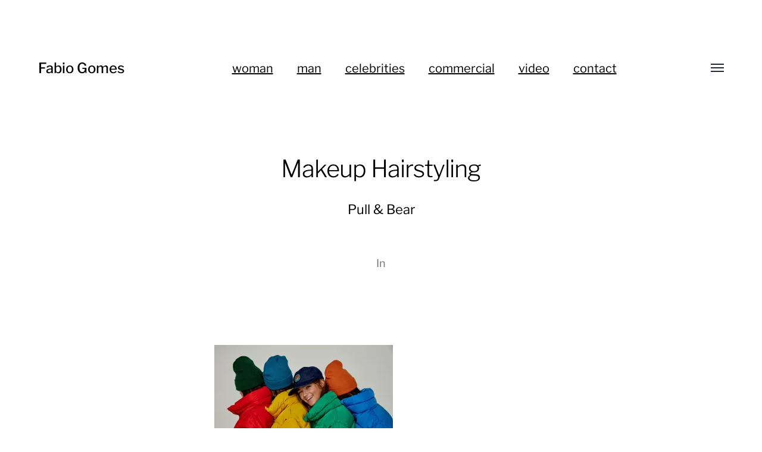

--- FILE ---
content_type: text/javascript
request_url: http://www.fabiogomesmakeup.com/wp-content/plugins/wp-galleria/js/load.js?ver=1.1
body_size: 235
content:
jQuery("ul#wp-galleria li.galleria-photo a").fancybox({
       'hideOnContentClick': true,
       'zoomSpeedIn': 300,
       'zoomSpeedOut': 300,
       'overlayShow': false,
       'padding': 0,
       'titleShow': false
});

function getGroupItems(opts) {
       jQuery.each("ul#wp-galleria li.galleria-photo a", function(i) {
       opts.itemArray.push.attr("rel");
    });
}
